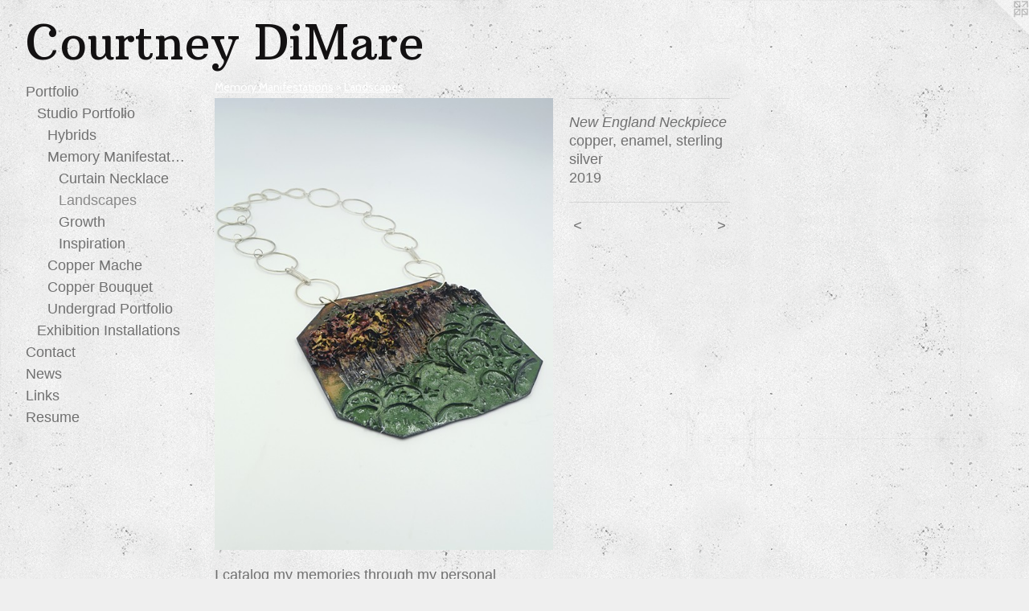

--- FILE ---
content_type: text/html;charset=utf-8
request_url: https://courtneydimare.com/artwork/4523197-New%20England%20Neckpiece.html
body_size: 3903
content:
<!doctype html><html class="no-js a-image mobile-title-align--center has-mobile-menu-icon--left l-generic p-artwork has-page-nav mobile-menu-align--center has-wall-text "><head><meta charset="utf-8" /><meta content="IE=edge" http-equiv="X-UA-Compatible" /><meta http-equiv="X-OPP-Site-Id" content="49900" /><meta http-equiv="X-OPP-Revision" content="1405" /><meta http-equiv="X-OPP-Locke-Environment" content="production" /><meta http-equiv="X-OPP-Locke-Release" content="v0.0.141" /><title>Courtney DiMare</title><link rel="canonical" href="https://courtneydimare.com/artwork/4523197-New%20England%20Neckpiece.html" /><meta content="website" property="og:type" /><meta property="og:url" content="https://courtneydimare.com/artwork/4523197-New%20England%20Neckpiece.html" /><meta property="og:title" content="New England Neckpiece" /><meta content="width=device-width, initial-scale=1" name="viewport" /><link type="text/css" rel="stylesheet" href="//cdnjs.cloudflare.com/ajax/libs/normalize/3.0.2/normalize.min.css" /><link type="text/css" rel="stylesheet" media="only all" href="//maxcdn.bootstrapcdn.com/font-awesome/4.3.0/css/font-awesome.min.css" /><link type="text/css" rel="stylesheet" media="not all and (min-device-width: 600px) and (min-device-height: 600px)" href="/release/locke/production/v0.0.141/css/small.css" /><link type="text/css" rel="stylesheet" media="only all and (min-device-width: 600px) and (min-device-height: 600px)" href="/release/locke/production/v0.0.141/css/large-generic.css" /><link type="text/css" rel="stylesheet" media="not all and (min-device-width: 600px) and (min-device-height: 600px)" href="/r17301360210000001405/css/small-site.css" /><link type="text/css" rel="stylesheet" media="only all and (min-device-width: 600px) and (min-device-height: 600px)" href="/r17301360210000001405/css/large-site.css" /><link type="text/css" rel="stylesheet" media="only all and (min-device-width: 600px) and (min-device-height: 600px)" href="//fonts.googleapis.com/css?family=Cabin:400" /><link type="text/css" rel="stylesheet" media="only all and (min-device-width: 600px) and (min-device-height: 600px)" href="//fonts.googleapis.com/css?family=Arbutus+Slab" /><link type="text/css" rel="stylesheet" media="not all and (min-device-width: 600px) and (min-device-height: 600px)" href="//fonts.googleapis.com/css?family=Arbutus+Slab&amp;text=Courtney%20DiMa" /><script>window.OPP = window.OPP || {};
OPP.modernMQ = 'only all';
OPP.smallMQ = 'not all and (min-device-width: 600px) and (min-device-height: 600px)';
OPP.largeMQ = 'only all and (min-device-width: 600px) and (min-device-height: 600px)';
OPP.downURI = '/x/9/0/0/49900/.down';
OPP.gracePeriodURI = '/x/9/0/0/49900/.grace_period';
OPP.imgL = function (img) {
  !window.lazySizes && img.onerror();
};
OPP.imgE = function (img) {
  img.onerror = img.onload = null;
  img.src = img.getAttribute('data-src');
  //img.srcset = img.getAttribute('data-srcset');
};</script><script src="/release/locke/production/v0.0.141/js/modernizr.js"></script><script src="/release/locke/production/v0.0.141/js/masonry.js"></script><script src="/release/locke/production/v0.0.141/js/respimage.js"></script><script src="/release/locke/production/v0.0.141/js/ls.aspectratio.js"></script><script src="/release/locke/production/v0.0.141/js/lazysizes.js"></script><script src="/release/locke/production/v0.0.141/js/large.js"></script><script src="/release/locke/production/v0.0.141/js/hammer.js"></script><script>if (!Modernizr.mq('only all')) { document.write('<link type="text/css" rel="stylesheet" href="/release/locke/production/v0.0.141/css/minimal.css">') }</script><style>.media-max-width {
  display: block;
}

@media (min-height: 3076px) {

  .media-max-width {
    max-width: 1800.0px;
  }

}

@media (max-height: 3076px) {

  .media-max-width {
    max-width: 58.5vh;
  }

}</style></head><body><a class=" logo hidden--small" href="http://otherpeoplespixels.com/ref/courtneydimare.com" title="Website by OtherPeoplesPixels" target="_blank"></a><header id="header"><a class=" site-title" href="/home.html"><span class=" site-title-text u-break-word">Courtney DiMare</span><div class=" site-title-media"></div></a><a id="mobile-menu-icon" class="mobile-menu-icon hidden--no-js hidden--large"><svg viewBox="0 0 21 17" width="21" height="17" fill="currentColor"><rect x="0" y="0" width="21" height="3" rx="0"></rect><rect x="0" y="7" width="21" height="3" rx="0"></rect><rect x="0" y="14" width="21" height="3" rx="0"></rect></svg></a></header><nav class=" hidden--large"><ul class=" site-nav"><li class="nav-item nav-home "><a class="nav-link " href="/home.html">Home</a></li><li class="nav-item expanded nav-museum "><a class="nav-link " href="/section/355656.html">Portfolio</a><ul><li class="nav-item expanded nav-museum "><a class="nav-link " href="/section/490486-Studio%20Portfolio.html">Studio Portfolio</a><ul><li class="nav-gallery nav-item expanded "><a class="nav-link " href="/section/504822-Clothing%20and%20Jewelry%20Hybrids%20.html">Hybrids</a></li><li class="nav-item expanded nav-museum "><a class="nav-link " href="/section/489481-Memory%20Manifestations.html">Memory Manifestations</a><ul><li class="nav-gallery nav-item expanded "><a class="nav-link " href="/section/491088-Curtain%20Necklace.html">Curtain Necklace</a></li><li class="nav-gallery nav-item expanded "><a class="selected nav-link " href="/section/476594-Landscapes.html">Landscapes</a></li><li class="nav-gallery nav-item expanded "><a class="nav-link " href="/section/491084-%22Green%20Things%22%20Abundant%20Growth.html">Growth </a></li><li class="nav-gallery nav-item expanded "><a class="nav-link " href="/section/491087-Inspiration%20.html">Inspiration </a></li></ul></li><li class="nav-item expanded nav-museum "><a class="nav-link " href="/section/476589-Copper%20Mache.html">Copper Mache</a><ul><li class="nav-gallery nav-item "><a class="nav-link " href="/section/435637-Sketch%20Series%20.html">Sketch Series </a></li><li class="nav-gallery nav-item "><a class="nav-link " href="/section/489477-Vessels.html">Vessels</a></li><li class="nav-gallery nav-item "><a class="nav-link " href="/section/4765890000000.html">More Copper Mache</a></li></ul></li><li class="nav-item expanded nav-museum "><a class="nav-link " href="/section/440430-Copper%20Bouquet.html">Copper Bouquet</a><ul><li class="nav-gallery nav-item "><a class="nav-link " href="/section/442346-Loretta.html">Loretta</a></li><li class="nav-gallery nav-item "><a class="nav-link " href="/section/440937-Diane.html">Diane</a></li><li class="nav-gallery nav-item "><a class="nav-link " href="/section/440432-Mavis.html">Mavis</a></li></ul></li><li class="nav-item expanded nav-museum "><a class="nav-link " href="/section/490488-Undergrad%20Portfolio%20.html">Undergrad Portfolio </a><ul><li class="nav-gallery nav-item "><a class="nav-link " href="/section/355700-Organ%20Enamel.html">Organ Enamel</a></li><li class="nav-gallery nav-item "><a class="nav-link " href="/section/355688-Corsage%20.html">Corsage </a></li><li class="nav-gallery nav-item "><a class="nav-link " href="/section/355707-The%20Mushroom%20Series%20.html">The Mushroom Series </a></li><li class="nav-gallery nav-item "><a class="nav-link " href="/section/355699-Ring%20Series%20.html">Ring Series </a></li><li class="nav-gallery nav-item "><a class="nav-link " href="/section/362833-Life%2c%20Liberty%20and%20the%20Pursuit%20of%20Courtney%20.html">Life, Liberty and the Pursuit of Courtney </a></li></ul></li></ul></li><li class="nav-item expanded nav-museum "><a class="nav-link " href="/section/518503-Exhibition%20Installations%20.html">Exhibition Installations </a><ul><li class="nav-gallery nav-item "><a class="nav-link " href="/section/518497-MFA%20Thesis%20Installation%20%22Mostly%20Covered%22%202022.html">Mostly Covered</a></li><li class="nav-gallery nav-item "><a class="nav-link " href="/section/504825-Installation%20Pictures%20of%20Amy%20Henson%20and%20my%20exhibition%2c%20Her%20Artifice%20.html">Her Artifice </a></li></ul></li></ul></li><li class="nav-item nav-contact "><a class="nav-link " href="/contact.html">Contact</a></li><li class="nav-news nav-item "><a class="nav-link " href="/news.html">News</a></li><li class="nav-links nav-item "><a class="nav-link " href="/links.html">Links</a></li><li class="nav-item nav-pdf1 "><a target="_blank" class="nav-link " href="//img-cache.oppcdn.com/fixed/49900/assets/a1stQkDKMbVWxSlj.pdf">Resume</a></li></ul></nav><div class=" content"><nav class=" hidden--small" id="nav"><header><a class=" site-title" href="/home.html"><span class=" site-title-text u-break-word">Courtney DiMare</span><div class=" site-title-media"></div></a></header><ul class=" site-nav"><li class="nav-item nav-home "><a class="nav-link " href="/home.html">Home</a></li><li class="nav-item expanded nav-museum "><a class="nav-link " href="/section/355656.html">Portfolio</a><ul><li class="nav-item expanded nav-museum "><a class="nav-link " href="/section/490486-Studio%20Portfolio.html">Studio Portfolio</a><ul><li class="nav-gallery nav-item expanded "><a class="nav-link " href="/section/504822-Clothing%20and%20Jewelry%20Hybrids%20.html">Hybrids</a></li><li class="nav-item expanded nav-museum "><a class="nav-link " href="/section/489481-Memory%20Manifestations.html">Memory Manifestations</a><ul><li class="nav-gallery nav-item expanded "><a class="nav-link " href="/section/491088-Curtain%20Necklace.html">Curtain Necklace</a></li><li class="nav-gallery nav-item expanded "><a class="selected nav-link " href="/section/476594-Landscapes.html">Landscapes</a></li><li class="nav-gallery nav-item expanded "><a class="nav-link " href="/section/491084-%22Green%20Things%22%20Abundant%20Growth.html">Growth </a></li><li class="nav-gallery nav-item expanded "><a class="nav-link " href="/section/491087-Inspiration%20.html">Inspiration </a></li></ul></li><li class="nav-item expanded nav-museum "><a class="nav-link " href="/section/476589-Copper%20Mache.html">Copper Mache</a><ul><li class="nav-gallery nav-item "><a class="nav-link " href="/section/435637-Sketch%20Series%20.html">Sketch Series </a></li><li class="nav-gallery nav-item "><a class="nav-link " href="/section/489477-Vessels.html">Vessels</a></li><li class="nav-gallery nav-item "><a class="nav-link " href="/section/4765890000000.html">More Copper Mache</a></li></ul></li><li class="nav-item expanded nav-museum "><a class="nav-link " href="/section/440430-Copper%20Bouquet.html">Copper Bouquet</a><ul><li class="nav-gallery nav-item "><a class="nav-link " href="/section/442346-Loretta.html">Loretta</a></li><li class="nav-gallery nav-item "><a class="nav-link " href="/section/440937-Diane.html">Diane</a></li><li class="nav-gallery nav-item "><a class="nav-link " href="/section/440432-Mavis.html">Mavis</a></li></ul></li><li class="nav-item expanded nav-museum "><a class="nav-link " href="/section/490488-Undergrad%20Portfolio%20.html">Undergrad Portfolio </a><ul><li class="nav-gallery nav-item "><a class="nav-link " href="/section/355700-Organ%20Enamel.html">Organ Enamel</a></li><li class="nav-gallery nav-item "><a class="nav-link " href="/section/355688-Corsage%20.html">Corsage </a></li><li class="nav-gallery nav-item "><a class="nav-link " href="/section/355707-The%20Mushroom%20Series%20.html">The Mushroom Series </a></li><li class="nav-gallery nav-item "><a class="nav-link " href="/section/355699-Ring%20Series%20.html">Ring Series </a></li><li class="nav-gallery nav-item "><a class="nav-link " href="/section/362833-Life%2c%20Liberty%20and%20the%20Pursuit%20of%20Courtney%20.html">Life, Liberty and the Pursuit of Courtney </a></li></ul></li></ul></li><li class="nav-item expanded nav-museum "><a class="nav-link " href="/section/518503-Exhibition%20Installations%20.html">Exhibition Installations </a><ul><li class="nav-gallery nav-item "><a class="nav-link " href="/section/518497-MFA%20Thesis%20Installation%20%22Mostly%20Covered%22%202022.html">Mostly Covered</a></li><li class="nav-gallery nav-item "><a class="nav-link " href="/section/504825-Installation%20Pictures%20of%20Amy%20Henson%20and%20my%20exhibition%2c%20Her%20Artifice%20.html">Her Artifice </a></li></ul></li></ul></li><li class="nav-item nav-contact "><a class="nav-link " href="/contact.html">Contact</a></li><li class="nav-news nav-item "><a class="nav-link " href="/news.html">News</a></li><li class="nav-links nav-item "><a class="nav-link " href="/links.html">Links</a></li><li class="nav-item nav-pdf1 "><a target="_blank" class="nav-link " href="//img-cache.oppcdn.com/fixed/49900/assets/a1stQkDKMbVWxSlj.pdf">Resume</a></li></ul><footer><div class=" copyright">© COURTNEY DIMARE</div><div class=" credit"><a href="http://otherpeoplespixels.com/ref/courtneydimare.com" target="_blank">Website by OtherPeoplesPixels</a></div></footer></nav><main id="main"><div class=" page clearfix media-max-width"><h1 class="parent-title title"><a class=" title-segment hidden--small" href="/section/489481-Memory%20Manifestations.html">Memory Manifestations</a><span class=" title-sep hidden--small"> &gt; </span><a class=" title-segment" href="/section/476594-Landscapes.html">Landscapes</a></h1><div class=" media-and-info"><div class=" page-media-wrapper media"><a class=" page-media" title="New England Neckpiece" href="/artwork/4523198-New%20England%20Neckpiece%20%28Detail%29.html" id="media"><img data-aspectratio="1800/2400" class="u-img " alt="contemporary art jewelry " src="//img-cache.oppcdn.com/fixed/49900/assets/eWWYIFxr1GLTvGxe.jpg" srcset="//img-cache.oppcdn.com/img/v1.0/s:49900/t:QkxBTksrVEVYVCtIRVJF/p:12/g:tl/o:2.5/a:50/q:90/1800x2400-eWWYIFxr1GLTvGxe.jpg/1800x2400/df7fa5ccb8749c5c6748df1910f5fbdc.jpg 1800w,
//img-cache.oppcdn.com/img/v1.0/s:49900/t:QkxBTksrVEVYVCtIRVJF/p:12/g:tl/o:2.5/a:50/q:90/984x4096-eWWYIFxr1GLTvGxe.jpg/984x1312/34b993b8fbf1b6a5f39396d077f4cbd5.jpg 984w,
//img-cache.oppcdn.com/img/v1.0/s:49900/t:QkxBTksrVEVYVCtIRVJF/p:12/g:tl/o:2.5/a:50/q:90/2520x1220-eWWYIFxr1GLTvGxe.jpg/915x1220/4d5d8bb715b7cc0b020867c83fc426a6.jpg 915w,
//img-cache.oppcdn.com/img/v1.0/s:49900/t:QkxBTksrVEVYVCtIRVJF/p:12/g:tl/o:2.5/a:50/q:90/640x4096-eWWYIFxr1GLTvGxe.jpg/640x853/ba7972fad0ff1261c3bac223ec7fc7be.jpg 640w,
//img-cache.oppcdn.com/img/v1.0/s:49900/t:QkxBTksrVEVYVCtIRVJF/p:12/g:tl/o:2.5/a:50/q:90/1640x830-eWWYIFxr1GLTvGxe.jpg/622x830/2f6fba1b88013e157d9ae4abf6c1e911.jpg 622w,
//img-cache.oppcdn.com/img/v1.0/s:49900/t:QkxBTksrVEVYVCtIRVJF/p:12/g:tl/o:2.5/a:50/q:90/1400x720-eWWYIFxr1GLTvGxe.jpg/540x720/940424d1ac7a5634c9ca3206314f575c.jpg 540w,
//img-cache.oppcdn.com/img/v1.0/s:49900/t:QkxBTksrVEVYVCtIRVJF/p:12/g:tl/o:2.5/a:50/q:90/984x588-eWWYIFxr1GLTvGxe.jpg/441x588/ef372107833d1639a635d8987f7f90fb.jpg 441w,
//img-cache.oppcdn.com/fixed/49900/assets/eWWYIFxr1GLTvGxe.jpg 360w" sizes="(max-device-width: 599px) 100vw,
(max-device-height: 599px) 100vw,
(max-width: 360px) 360px,
(max-height: 480px) 360px,
(max-width: 441px) 441px,
(max-height: 588px) 441px,
(max-width: 540px) 540px,
(max-height: 720px) 540px,
(max-width: 622px) 622px,
(max-height: 830px) 622px,
(max-width: 640px) 640px,
(max-height: 853px) 640px,
(max-width: 915px) 915px,
(max-height: 1220px) 915px,
(max-width: 984px) 984px,
(max-height: 1312px) 984px,
1800px" /></a><a class=" zoom-corner" style="display: none" id="zoom-corner"><span class=" zoom-icon fa fa-search-plus"></span></a><div class="share-buttons a2a_kit social-icons hidden--small" data-a2a-title="New England Neckpiece" data-a2a-url="https://courtneydimare.com/artwork/4523197-New%20England%20Neckpiece.html"></div></div><div class=" info border-color"><div class=" wall-text border-color"><div class=" wt-item wt-title">New England Neckpiece</div><div class=" wt-item wt-media">copper, enamel, sterling silver</div><div class=" wt-item wt-date">2019</div></div><div class=" page-nav hidden--small border-color clearfix"><a class=" prev" id="artwork-prev" href="/artwork/4523194-Hana%20Neckpiece%20%28Chain%20Detail%29.html">&lt; <span class=" m-hover-show">previous</span></a> <a class=" next" id="artwork-next" href="/artwork/4523198-New%20England%20Neckpiece%20%28Detail%29.html"><span class=" m-hover-show">next</span> &gt;</a></div></div></div><div class="description description-2 wordy t-multi-column u-columns-1 u-break-word border-color hr-before--small"><p>I catalog my memories through my personal adornment.This practice informs my intent to make wearable objects that I consider physical manifestations of a memory. Through my intuitive mark making process I attempt to tap into my subconscious and capture the landscape of a particular moment. Like my work, memories vary in weight, size, and impact. Perhaps by wearing these landscapes one can experience a taste of these moments and my memories. </p></div><div class="share-buttons a2a_kit social-icons hidden--large" data-a2a-title="New England Neckpiece" data-a2a-url="https://courtneydimare.com/artwork/4523197-New%20England%20Neckpiece.html"></div></div></main></div><footer><div class=" copyright">© COURTNEY DIMARE</div><div class=" credit"><a href="http://otherpeoplespixels.com/ref/courtneydimare.com" target="_blank">Website by OtherPeoplesPixels</a></div></footer><div class=" modal zoom-modal" style="display: none" id="zoom-modal"><style>@media (min-aspect-ratio: 3/4) {

  .zoom-media {
    width: auto;
    max-height: 2400px;
    height: 100%;
  }

}

@media (max-aspect-ratio: 3/4) {

  .zoom-media {
    height: auto;
    max-width: 1800px;
    width: 100%;
  }

}
@supports (object-fit: contain) {
  img.zoom-media {
    object-fit: contain;
    width: 100%;
    height: 100%;
    max-width: 1800px;
    max-height: 2400px;
  }
}</style><div class=" zoom-media-wrapper"><img onerror="OPP.imgE(this);" onload="OPP.imgL(this);" data-src="//img-cache.oppcdn.com/fixed/49900/assets/eWWYIFxr1GLTvGxe.jpg" data-srcset="//img-cache.oppcdn.com/img/v1.0/s:49900/t:QkxBTksrVEVYVCtIRVJF/p:12/g:tl/o:2.5/a:50/q:90/1800x2400-eWWYIFxr1GLTvGxe.jpg/1800x2400/df7fa5ccb8749c5c6748df1910f5fbdc.jpg 1800w,
//img-cache.oppcdn.com/img/v1.0/s:49900/t:QkxBTksrVEVYVCtIRVJF/p:12/g:tl/o:2.5/a:50/q:90/984x4096-eWWYIFxr1GLTvGxe.jpg/984x1312/34b993b8fbf1b6a5f39396d077f4cbd5.jpg 984w,
//img-cache.oppcdn.com/img/v1.0/s:49900/t:QkxBTksrVEVYVCtIRVJF/p:12/g:tl/o:2.5/a:50/q:90/2520x1220-eWWYIFxr1GLTvGxe.jpg/915x1220/4d5d8bb715b7cc0b020867c83fc426a6.jpg 915w,
//img-cache.oppcdn.com/img/v1.0/s:49900/t:QkxBTksrVEVYVCtIRVJF/p:12/g:tl/o:2.5/a:50/q:90/640x4096-eWWYIFxr1GLTvGxe.jpg/640x853/ba7972fad0ff1261c3bac223ec7fc7be.jpg 640w,
//img-cache.oppcdn.com/img/v1.0/s:49900/t:QkxBTksrVEVYVCtIRVJF/p:12/g:tl/o:2.5/a:50/q:90/1640x830-eWWYIFxr1GLTvGxe.jpg/622x830/2f6fba1b88013e157d9ae4abf6c1e911.jpg 622w,
//img-cache.oppcdn.com/img/v1.0/s:49900/t:QkxBTksrVEVYVCtIRVJF/p:12/g:tl/o:2.5/a:50/q:90/1400x720-eWWYIFxr1GLTvGxe.jpg/540x720/940424d1ac7a5634c9ca3206314f575c.jpg 540w,
//img-cache.oppcdn.com/img/v1.0/s:49900/t:QkxBTksrVEVYVCtIRVJF/p:12/g:tl/o:2.5/a:50/q:90/984x588-eWWYIFxr1GLTvGxe.jpg/441x588/ef372107833d1639a635d8987f7f90fb.jpg 441w,
//img-cache.oppcdn.com/fixed/49900/assets/eWWYIFxr1GLTvGxe.jpg 360w" data-sizes="(max-device-width: 599px) 100vw,
(max-device-height: 599px) 100vw,
(max-width: 360px) 360px,
(max-height: 480px) 360px,
(max-width: 441px) 441px,
(max-height: 588px) 441px,
(max-width: 540px) 540px,
(max-height: 720px) 540px,
(max-width: 622px) 622px,
(max-height: 830px) 622px,
(max-width: 640px) 640px,
(max-height: 853px) 640px,
(max-width: 915px) 915px,
(max-height: 1220px) 915px,
(max-width: 984px) 984px,
(max-height: 1312px) 984px,
1800px" class="zoom-media lazyload hidden--no-js " alt="contemporary art jewelry " /><noscript><img class="zoom-media " alt="contemporary art jewelry " src="//img-cache.oppcdn.com/fixed/49900/assets/eWWYIFxr1GLTvGxe.jpg" /></noscript></div></div><div class=" offline"></div><script src="/release/locke/production/v0.0.141/js/small.js"></script><script src="/release/locke/production/v0.0.141/js/artwork.js"></script><script>window.oppa=window.oppa||function(){(oppa.q=oppa.q||[]).push(arguments)};oppa('config','pathname','production/v0.0.141/49900');oppa('set','g','true');oppa('set','l','generic');oppa('set','p','artwork');oppa('set','a','image');oppa('rect','m','media','');oppa('send');</script><script async="" src="/release/locke/production/v0.0.141/js/analytics.js"></script><script src="https://otherpeoplespixels.com/static/enable-preview.js"></script></body></html>

--- FILE ---
content_type: text/css; charset=utf-8
request_url: https://fonts.googleapis.com/css?family=Arbutus+Slab&text=Courtney%20DiMa
body_size: -406
content:
@font-face {
  font-family: 'Arbutus Slab';
  font-style: normal;
  font-weight: 400;
  src: url(https://fonts.gstatic.com/l/font?kit=oY1Z8e7OuLXkJGbXtr5ba7ZVbq8bJlevDUPK-RNMvfjHcXV88V8&skey=4b2cc8691b01771f&v=v17) format('woff2');
}
